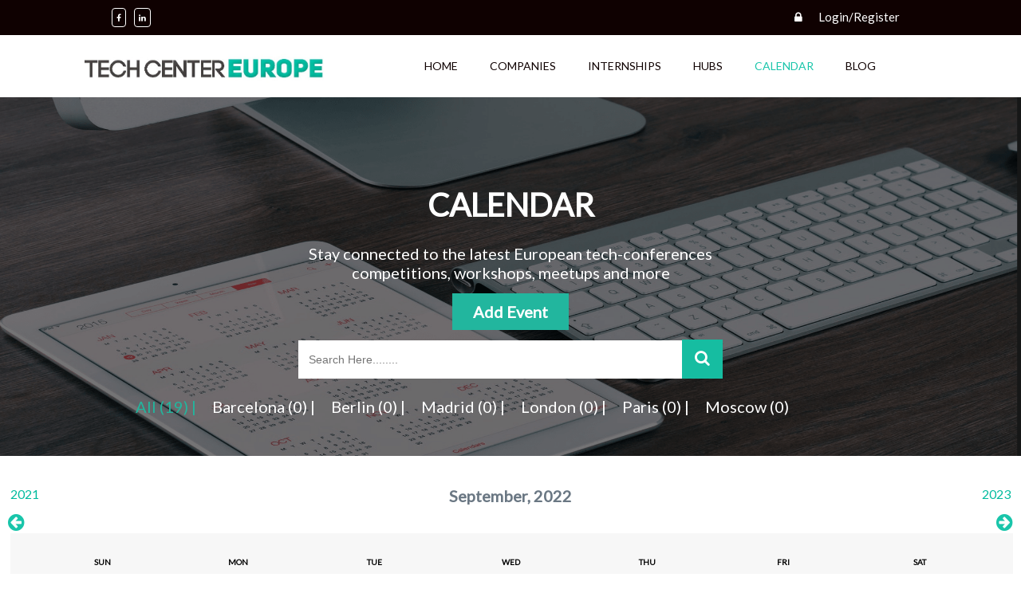

--- FILE ---
content_type: text/html; charset=UTF-8
request_url: https://techcentereurope.com/calendar.php?m=9&y=2022
body_size: 7100
content:
<!doctype html>
<html lang="en">
<head>
<title>Tech Center Europe</title>
<meta charset="utf-8">
<meta name="viewport" content="width=device-width, initial-scale=1.0">
<link rel="shortcut icon" type="image/png" href="https://techcentereurope.com/images/favicon.png" style="width:16px;height:16px;"/><!-----favicon link---->
<link href="https://techcentereurope.com/css/style.css" type="text/css" rel="stylesheet"><!-------main css link--------->
<link href="https://techcentereurope.com/css/tablets.css" type="text/css" rel="stylesheet"><!------tablet css link------->
<link href="https://techcentereurope.com/css/mobile.css" type="text/css" rel="stylesheet"><!-----mobile css link-------->
<link href="https://techcentereurope.com/css/ace-responsive-menu.css" rel="stylesheet" type="text/css" /><!-------css link------>
<link rel="stylesheet" href="https://techcentereurope.com/fonts/font-awesome.min.css"><!------font-awesome link----->
<link href="https://fonts.googleapis.com/css?family=Lato|Open+Sans" rel="stylesheet"><!------font link------>
<link rel="stylesheet" href="https://techcentereurope.com/css/date.css"><!------date picker----->
<link href="https://techcentereurope.com/css/timepicki.css" rel="stylesheet"><!------time picker----->
<link rel="stylesheet" href="https://techcentereurope.com/css/flexslider.css" type="text/css" media="screen" /><!--crec slider-->


<!-- Google Tag Manager -->
<script>(function(w,d,s,l,i){w[l]=w[l]||[];w[l].push({'gtm.start':
new Date().getTime(),event:'gtm.js'});var f=d.getElementsByTagName(s)[0],
j=d.createElement(s),dl=l!='dataLayer'?'&l='+l:'';j.async=true;j.src=
'https://www.googletagmanager.com/gtm.js?id='+i+dl;f.parentNode.insertBefore(j,f);
})(window,document,'script','dataLayer','GTM-5M2998T');</script>
<!-- End Google Tag Manager -->
<script src="https://use.fontawesome.com/da915da471.js"></script>
</head>
<body class="body">

<!-- Google Tag Manager (noscript) -->
<noscript><iframe src="https://www.googletagmanager.com/ns.html?id=GTM-5M2998T"
height="0" width="0" style="display:none;visibility:hidden"></iframe></noscript>
<!-- End Google Tag Manager (noscript) -->

<div class="main-container">

<!----Top Header Section----->
<div class="top-header">
<div class="inner-container">

	<div class="top-left">
	  <ul class="header-social-medias">
			<li><a href="https://www.facebook.com/techcentereurope/"><i class="fa fa-facebook" aria-hidden="true"></i></a></li>
			<li><a href="https://www.linkedin.com/company/27147785/"><i class="fa fa-linkedin" aria-hidden="true"></i></a></li>
			<!----<li><a href="mailto:hello@techcentereurope.com"><i class="fa fa-envelope-o" aria-hidden="true"></i></a></li>----->
			
		</ul>
	</div>

	<div class="top-right">
	<div class="top-login">
	 
		<a href="https://techcentereurope.com/login"><span><i class="fa fa-lock" aria-hidden="true"></i></span>Login/Register</a>
		</div>
	</div>
</div>
</div>


<!----Main Header Section----->
<div class="navbar-header">
<!----Mobile Menu----->
<nav class="mobile-menu">
        <!-- Menu Toggle btn-->
	<div class="menu-toggle">
		<a href="https://techcentereurope.com/"><img src="https://techcentereurope.com/images/logo.png" alt="Tech Center Europe" class="logo" width="300px;"></a>
		<button type="button" id="menu-btn">
			<span class="icon-bar"></span>
			<span class="icon-bar"></span>
			<span class="icon-bar"></span>
		</button>
	</div>
        <!-- Responsive Menu Structure-->
        <!--Note: declare the Menu style in the data-menu-style="horizontal" (options: horizontal, vertical, accordion) -->
	<ul id="respMenu" class="ace-responsive-menu" data-menu-style="horizontal">

		<li><a href="https://techcentereurope.com/">HOME</a></li>
		<li><a href="https://techcentereurope.com/company">COMPANIES</a></li>
		<li><a href="https://techcentereurope.com/internship">INTERNSHIPS</a></li>
		<li><a href="https://techcentereurope.com/hubs">HUBS</a></li>
		<li><a href="https://techcentereurope.com/calendar">CALENDAR</a></li>
	    <li><a href="https://techcentereurope.com/blog/">BLOG</a></li>
				<li><a href="https://techcentereurope.com/login">LOGIN</a></li>
		<li><a href="https://techcentereurope.com/login">REGISTER</a></li>
			</ul>
</nav>

<!----Desktop Menu------>
	<div class="navbar-left">
			<center><a href="https://techcentereurope.com/"><img src="https://techcentereurope.com/images/logo.png" alt="add logo"></a></center>
	</div>
	
	
	<div class="login-btn-tab">
		<a href="https://techcentereurope.com/login" class="login-btn">login</a>
	<a href="https://techcentereurope.com/login" class="login-btn">Register</a>
		</div>
	<div class="navbar-right">
		<ul class="navbar-menu desktop-menu">
			<li ><a href="https://techcentereurope.com/">HOME</a></li>
			<li ><a href="https://techcentereurope.com/company">COMPANIES</a></li>
			<li ><a href="https://techcentereurope.com/internship">INTERNSHIPS</a></li>
			<li ><a href="https://techcentereurope.com/hubs">HUBS </a></li>
			<li class="hnav-active"><a href="https://techcentereurope.com/calendar">CALENDAR</a></li>
			<li ><a href="https://techcentereurope.com/blog/">BLOG</a></li>
			
		</ul>
	
	</div>
</div>
<!------Slider section---->

<!----------Slider Section------------->
<div class="slider-section">
	<div class="slider">
	   <img src="https://techcentereurope.com/images/call-banner.png" alt="add image" class="img" width="100%;">
			<div class="company-banner-text">
				<h1>CALENDAR</h1>
				<h2>Stay connected to the latest European tech-conferences
competitions, workshops, meetups and more</h2>
				<a class="company-btn" href="event-create.php">Add Event</a>

				<div class="gmail-company">
					<form method="post" action="#">				
					<input type="text" name="search" placeholder="Search Here........"><button name="submit" type="submit"><i class="fa fa-search" aria-hidden="true"></i></button>					</form>
				</div>
				<div class="company-banner-menu">
					<ul>
						<li class="cmenu-active"><a href="https://techcentereurope.com/calendar">All (19) |</a></li>
						<li ><a href="https://techcentereurope.com/calendar/barcelona">Barcelona (0) |</a></li>
						<li ><a href="https://techcentereurope.com/calendar/berlin">Berlin (0) |</a></li>
						<li ><a href="https://techcentereurope.com/calendar/madrid"> Madrid (0) |</a></li>
						<li ><a href="https://techcentereurope.com/calendar/london">London (0) |</a></li>
						<li ><a href="https://techcentereurope.com/calendar/paris"> Paris (0)	|</a></li>
						<li ><a href="https://techcentereurope.com/calendar/moscow"> Moscow (0)	</a></li>
					</ul>
				</div>
				
		   </div>
				 
	</div>
</div>

<!----Contennt section--->

<div class="calender-maindiv">




       <div class="row"><div class="container_year"> 		
	<div class="year">			
	<center>
	<a href="calendar.php?m=9&y=2021" class="pull-left yearLink">2021</a><a href="" class="dmonth pull-center">September, 2022</a>	
	<a href="calendar.php?m=9&y=2023" class="pull-right yearLink">2023</a>	</center>		
	</div>		
	</div></div>
	<div class="calender-inner-next">
      <div class="col-md-12" > 	  
      <div class=""> 
     <div class="event_popup"  style="display:none;">
	<div class="event_content">
		<div class="dynamic_event_list"></div>
	<div class="event_close"><span class="event-btn">close</span></div>

	</div>
</div>
	 
                  
         			<a href="calendar.php?m=8&y=2022"> <span class="pick-call-left"><i class="fa fa-arrow-circle-left" aria-hidden="true"></i></span></a>         
					 		
         <div class="container_calendar"> 				
            <div class="day-title"> 
               <div class="day" >SUN</div> 
               <div class="day">MON</div> 
               <div class="day">TUE</div> 
               <div class="day">WED</div> 
               <div class="day">THU</div> 
               <div class="day">FRI</div> 
               <div class="day" >SAT</div> 
               <div class="clear"></div> 
            </div> 
            <div>
<div   class="datecol 1">
<div class="top">
<div class="date_topright">&nbsp</div>
</div>
<div class="bottom">
<div class="part"></div>
<div class="part"></div>
<div class="part"></div>
</div>
</div>
<div   class="datecol 1">
<div class="top">
<div class="date_topright">&nbsp</div>
</div>
<div class="bottom">
<div class="part"></div>
<div class="part"></div>
<div class="part"></div>
</div>
</div>
<div   class="datecol 1">
<div class="top">
<div class="date_topright">&nbsp</div>
</div>
<div class="bottom">
<div class="part"></div>
<div class="part"></div>
<div class="part"></div>
</div>
</div>
<div   class="datecol 1">
<div class="top">
<div class="date_topright">&nbsp</div>
</div>
<div class="bottom">
<div class="part"></div>
<div class="part"></div>
<div class="part"></div>
</div>
</div>
<div id=2022-09-01 class="datecol ">
<div class="top">
<div class="date_topright ">1</div>
</div>
<div class="bottom">
<div class="part"></div>
<div class="part"></div>
<div class="part"></div>
</div>
</div>
<div id=2022-09-02 class="datecol ">
<div class="top">
<div class="date_topright ">2</div>
</div>
<div class="bottom">
<div class="part"></div>
<div class="part"></div>
<div class="part"></div>
</div>
</div>
<div id=2022-09-03 class="datecol ">
<div class="top">
<div class="date_topright ">3</div>
</div>
<div class="bottom">
<div class="part"></div>
<div class="part"></div>
<div class="part"></div>
</div>
</div>
</div>
<div>
<div id=2022-09-04 class="datecol ">
<div class="top">
<div class="date_topright ">4</div>
</div>
<div class="bottom">
<div class="part"></div>
<div class="part"></div>
<div class="part"></div>
</div>
</div>
<div id=2022-09-05 class="datecol ">
<div class="top">
<div class="date_topright ">5</div>
</div>
<div class="bottom">
<div class="part"></div>
<div class="part"></div>
<div class="part"></div>
</div>
</div>
<div id=2022-09-06 class="datecol ">
<div class="top">
<div class="date_topright ">6</div>
</div>
<div class="bottom">
<div class="part"></div>
<div class="part"></div>
<div class="part"></div>
</div>
</div>
<div id=2022-09-07 class="datecol ">
<div class="top">
<div class="date_topright ">7</div>
</div>
<div class="bottom">
<div class="part"></div>
<div class="part"></div>
<div class="part"></div>
</div>
</div>
<div id=2022-09-08 class="datecol ">
<div class="top">
<div class="date_topright ">8</div>
</div>
<div class="bottom">
<div class="part"></div>
<div class="part"></div>
<div class="part"></div>
</div>
</div>
<div id=2022-09-09 class="datecol ">
<div class="top">
<div class="date_topright ">9</div>
</div>
<div class="bottom">
<div class="part"></div>
<div class="part"></div>
<div class="part"></div>
</div>
</div>
<div id=2022-09-10 class="datecol ">
<div class="top">
<div class="date_topright ">10</div>
</div>
<div class="bottom">
<div class="part"></div>
<div class="part"></div>
<div class="part"></div>
</div>
</div>
</div>
<div>
<div id=2022-09-11 class="datecol ">
<div class="top">
<div class="date_topright ">11</div>
</div>
<div class="bottom">
<div class="part"></div>
<div class="part"></div>
<div class="part"></div>
</div>
</div>
<div id=2022-09-12 class="datecol ">
<div class="top">
<div class="date_topright ">12</div>
</div>
<div class="bottom">
<div class="part"></div>
<div class="part"></div>
<div class="part"></div>
</div>
</div>
<div id=2022-09-13 class="datecol ">
<div class="top">
<div class="date_topright ">13</div>
</div>
<div class="bottom">
<div class="part"></div>
<div class="part"></div>
<div class="part"></div>
</div>
</div>
<div id=2022-09-14 class="datecol ">
<div class="top">
<div class="date_topright ">14</div>
</div>
<div class="bottom">
<div class="part"></div>
<div class="part"></div>
<div class="part"></div>
</div>
</div>
<div id=2022-09-15 class="datecol ">
<div class="top">
<div class="date_topright ">15</div>
</div>
<div class="bottom">
<div class="part"></div>
<div class="part"></div>
<div class="part"></div>
</div>
</div>
<div id=2022-09-16 class="datecol ">
<div class="top">
<div class="date_topright ">16</div>
</div>
<div class="bottom">
<div class="part"></div>
<div class="part"></div>
<div class="part"></div>
</div>
</div>
<div id=2022-09-17 class="datecol ">
<div class="top">
<div class="date_topright ">17</div>
</div>
<div class="bottom">
<div class="part"></div>
<div class="part"></div>
<div class="part"></div>
</div>
</div>
</div>
<div>
<div id=2022-09-18 class="datecol ">
<div class="top">
<div class="date_topright ">18</div>
</div>
<div class="bottom">
<div class="part"></div>
<div class="part"></div>
<div class="part"></div>
</div>
</div>
<div id=2022-09-19 class="datecol ">
<div class="top">
<div class="date_topright ">19</div>
</div>
<div class="bottom">
<div class="part"></div>
<div class="part"></div>
<div class="part"></div>
</div>
</div>
<div id=2022-09-20 class="datecol ">
<div class="top">
<div class="date_topright ">20</div>
</div>
<div class="bottom">
<div class="part"></div>
<div class="part"></div>
<div class="part"></div>
</div>
</div>
<div id=2022-09-21 class="datecol ">
<div class="top">
<div class="date_topright ">21</div>
</div>
<div class="bottom">
<div class="part"></div>
<div class="part"></div>
<div class="part"></div>
</div>
</div>
<div id=2022-09-22 class="datecol ">
<div class="top">
<div class="date_topright ">22</div>
</div>
<div class="bottom">
<div class="part"></div>
<div class="part"></div>
<div class="part"></div>
</div>
</div>
<div id=2022-09-23 class="datecol ">
<div class="top">
<div class="date_topright ">23</div>
</div>
<div class="bottom">
<div class="part"></div>
<div class="part"></div>
<div class="part"></div>
</div>
</div>
<div id=2022-09-24 class="datecol ">
<div class="top">
<div class="date_topright ">24</div>
</div>
<div class="bottom">
<div class="part"></div>
<div class="part"></div>
<div class="part"></div>
</div>
</div>
</div>
<div>
<div id=2022-09-25 class="datecol ">
<div class="top">
<div class="date_topright ">25</div>
</div>
<div class="bottom">
<div class="part"></div>
<div class="part"></div>
<div class="part"></div>
</div>
</div>
<div id=2022-09-26 class="datecol ">
<div class="top">
<div class="date_topright ">26</div>
</div>
<div class="bottom">
<div class="part"></div>
<div class="part"></div>
<div class="part"></div>
</div>
</div>
<div id=2022-09-27 class="datecol ">
<div class="top">
<div class="date_topright ">27</div>
</div>
<div class="bottom">
<div class="part"></div>
<div class="part"></div>
<div class="part"></div>
</div>
</div>
<div id=2022-09-28 class="datecol ">
<div class="top">
<div id=2022-09-28 class="date_topright event_active">28</div>
</div>
<div class="bottom">
<div class="part"></div>
<div class="part"></div>
<div class="part"></div>
</div>
</div>
<div id=2022-09-29 class="datecol ">
<div class="top">
<div class="date_topright ">29</div>
</div>
<div class="bottom">
<div class="part"></div>
<div class="part"></div>
<div class="part"></div>
</div>
</div>
<div id=2022-09-30 class="datecol ">
<div class="top">
<div class="date_topright ">30</div>
</div>
<div class="bottom">
<div class="part"></div>
<div class="part"></div>
<div class="part"></div>
</div>
</div>
<div class="datecol">
</div>
</div>
<div>
<div class="datecol">
</div>
<div class="datecol">
</div>
<div class="datecol">
</div>
<div class="datecol">
</div>
<div class="datecol">
</div>
<div class="datecol">
</div>
<div class="datecol">
</div>
</div>
   

</div> 
	<a class="" href="calendar.php?m=10&y=2022">
	<span class="pick-call-right">
	<i class="fa fa-arrow-circle-right" aria-hidden="true"></i>
	</span>
	</a>        
	
</div></div>

<div class="event_list">

</div>

<div class="row">
<h4>Upcoming Events</h4>
	</div>	
	</div>

</div>

<!-----Top Footer Section------->
<div class="top-footer">
<div class="footer-container">
<div class="footer-div">
	<div class="about-us">
		<h4>ABOUT US</h4>
		<span class="h4-border"></span>
		<p>Tech Center Europe is a new and quickly growing startup center based in Barcelona. We have curated an extensive database of startups, companies, and hubs all over the continent. Our comprehensive calendar lists related industry events and opportunities for networking. Our community will connect you to like-minded entrepreneurs near and far, bringing you into the tech circle in Europe.  Furthermore, we have a wide collection of internship offers, and can help ease the intern recruitment process for your company. Throughout your startups entire journey, use us as a multipurpose tool to fit your changing needs.</p>
		<ul class="footer-social-medias">
			<li><a href="https://www.facebook.com/techcentereurope/"><i class="fa fa-facebook" aria-hidden="true"></i></a></li>
			<li><a href="https://www.linkedin.com/company/27147785/"><i class="fa fa-linkedin" aria-hidden="true"></i></a></li>
		</ul>

	</div>

	<div class="footer-image">
	  <img src="https://techcentereurope.com/images/europe1.png" alt="TCE">
	</div>
		   


	<div class="footer-nav">
	<h4>QUICK LINKS</h4>
		<span class="h4-border"></span>
				<ul class="footer-nav-list">
			<li ><a href="https://techcentereurope.com/about-us.php">About Us</a></li>
			<li  ><a href="https://techcentereurope.com/company">companies</a></li>
			<li ><a href="https://techcentereurope.com/internship">internships</a></li>
			<li ><a href="https://techcentereurope.com/hub">hubs</a></li>
			<li ><a href="https://techcentereurope.com/calendar">calendar</a></li>
			<!-- <li><a href="contact-us.php">contact</a></li> -->
			<li ><a href="https://techcentereurope.com//blog/">Blog</a></li>
			<li  ><a href="https://techcentereurope.com/sitemap.xml">Sitemap</a></li>
			<li ><a href="https://techcentereurope.com/terms-and-conditions.php">Terms And Conditions</a></li>
		</ul>
	</div>
		



	<div class="footer-mail-address"> 
		<div class="footer-mail">
			<h4>SIGN UP FOR OUR NEWSLETTER</h4>
			<span class="h4-border"></span>
			<p>Hot monthly news about the European tech scene, straight to your inbox.</p>
			
			<div class="gmail-input">
			  <input type="text" id="email" name="email" placeholder="Enter Your Email">
			  <button type="button" onclick="signup();"><i class="fa fa-envelope-o" aria-hidden="true"></i></button>			<p class="error-text"></p>
			</div>

		</div>

		<div class="footer-contact-address">

			<p><span><i class="fa fa-map-marker" aria-hidden="true"></i></span>C/Bruc 149. Barcelona, Spain  </p>
			<!-- <p><span><i class="fa fa-phone" aria-hidden="true"></i></span>+34674938882</p> -->
			<p><span><i class="fa fa-envelope-o" aria-hidden="true"></i></span><a href="/cdn-cgi/l/email-protection" class="__cf_email__" data-cfemail="3f575a5353507f6b5a5c577c5a514b5a4d7a4a4d504f5a115c5052">[email&#160;protected]</a></p>
		</div>
	</div>
</div>
</div>
</div>

<!-----Bottom Footer Section------->
<div class="bottom-footer">
	<div class="inner-container">
		<div class="bottom-footer-div">
		  <p>All Rights Reserved &copy;  Tech Center Europe</p>
		</div>
	</div>
</div>

</div>
<script data-cfasync="false" src="/cdn-cgi/scripts/5c5dd728/cloudflare-static/email-decode.min.js"></script><script src="https://ajax.googleapis.com/ajax/libs/jquery/1/jquery.min.js"></script><!--date picker-->

<script defer src="https://techcentereurope.com/js/jquery.flexslider.js"></script><!-- FlexSlider -->
<!-- FlexSlider -->
<script type="text/javascript">

$(window).load(function(){
  $('.flexslider').flexslider({
	animation: "slide",
	controlsContainer: $(".custom-controls-container"),
	customDirectionNav: $(".custom-navigation a"),
	start: function(slider){
	  $('body').removeClass('loading');
	}
  });
});
</script>

<!--time picker-->
<script src="https://techcentereurope.com/js/jquery.min.js"></script>
<script src="https://techcentereurope.com/js/timepicki.js"></script>
<script>
$('#timepicker1').timepicki();
</script>
<!--date picker-->
<script src="https://techcentereurope.com/js/calendar.js"></script><!--date picker-->

<script src="https://code.jquery.com/jquery-1.12.4.min.js"></script><!---js link-->
<script src="https://techcentereurope.com/js/jquery.scrollUp.min.js"></script><!--Back to Top-->
<script src="https://techcentereurope.com/js/ace-responsive-menu.js" type="text/javascript"></script><!---js link for mobile menu-->
<script type="text/javascript">
 $(document).ready(function () {
	 $("#respMenu").aceResponsiveMenu({
		 resizeWidth: '768', // Set the same in Media query       
		 animationSpeed: 'fast', //slow, medium, fast
		 accoridonExpAll: false //Expands all the accordion menu on click
	 });
 });
 
 function deletelist(id,table)
 {
	 $.ajax({     
	 url: "ajax.php?action=delete&id="+id+"&table="+table, 

	 type: "post",     
	 data: '' ,      
	 success: function (response) {	
	 //alert(response);
		if(table=="companies"){
			window.location.href='company-list.php?msg=del';
		}
		else if(table=="innovation_hubs"){
			//alert(response);
			window.location.href='hubs-list.php?msg=del';
		}
		else if(table=="event"){
			window.location.href='event-list.php?msg=del';
		}
		else if(table=="internship"){
			window.location.href='interns-list.php?msg=del';
		}
		else if(table=="blog_collaboration"){
			window.location.href='blog-collaboration-list.php?msg=del';
		}
		else{
			window.location.href='interns-hire-list.php?msg=del';
	   }
	 }	
	 });
 }
 
 
 function signup()
 {	
 var email = $("#email").val();	
 if(email==""){		
 $(".error-text").html("<span style='color:red;'>Please Enter Email ID");	
 $("#email").css("border","1px solid red");	
 }	
 else	
 {		
$.ajax({     
 url: "ajax.php?email="+email,  
 type: "post",     
 data: '' ,      
 success: function (response) {		
 $(".error-text").html(response);    
 }		
 });	
 }	
 }
</script>
<script>	$(document).ready(function() {		$('.date').click(function(){			alert($(this).attr('id'));		});	});</script>
<script>
/*$(function(){
  $.scrollUp();
});*/


$(function () {
  $.scrollUp({
    scrollName: 'scrollUp', // Element ID
    topDistance: '300', // Distance from top before showing element (px)
    topSpeed: 1000, // Speed back to top (ms)
    animation: 'fade', // Fade, slide, none
    animationInSpeed: 200, // Animation in speed (ms)
    animationOutSpeed: 200, // Animation out speed (ms)
    scrollText: '<i class="fa fa-angle-double-up" aria-hidden="true"></i>', // Text for element
    activeOverlay: false, // Set CSS color to display scrollUp active point, e.g '#00FFFF'
  });
});

  
</script>
<script>
    
      var placeSearch, autocomplete;
      var componentForm = {
        street_number: 'short_name',
        route: 'long_name',
        locality: 'long_name',
        administrative_area_level_1: 'short_name',
        country: 'long_name',
        postal_code: 'short_name'
      };

      function initAutocomplete() {
        // Create the autocomplete object, restricting the search to geographical
        // location types.
        autocomplete = new google.maps.places.Autocomplete(
            /** @type {!HTMLInputElement} */(document.getElementById('autocomplete')),
            {types: ['geocode']});

        // When the user selects an address from the dropdown, populate the address
        // fields in the form.
        autocomplete.addListener('place_changed', fillInAddress);
      }

      function fillInAddress() {
        // Get the place details from the autocomplete object.
        var place = autocomplete.getPlace();

        for (var component in componentForm) {
          document.getElementById(component).value = '';
          document.getElementById(component).disabled = false;
        }

        // Get each component of the address from the place details
        // and fill the corresponding field on the form.
        for (var i = 0; i < place.address_components.length; i++) {
          var addressType = place.address_components[i].types[0];
          if (componentForm[addressType]) {
            var val = place.address_components[i][componentForm[addressType]];
            document.getElementById(addressType).value = val;
          }
        }
      }

      // Bias the autocomplete object to the user's geographical location,
      // as supplied by the browser's 'navigator.geolocation' object.
      function geolocate() {
        if (navigator.geolocation) {
          navigator.geolocation.getCurrentPosition(function(position) {
            var geolocation = {
              lat: position.coords.latitude,
              lng: position.coords.longitude
            };
            var circle = new google.maps.Circle({
              center: geolocation,
              radius: position.coords.accuracy
            });
            autocomplete.setBounds(circle.getBounds());
          });
        }
      }
    </script>
    <script src="https://maps.googleapis.com/maps/api/js?key=AIzaSyADAbRWRcLDGLX693YkLlA5o1YzZb3eUXE&libraries=places&callback=initAutocomplete"
        async defer></script>
		
<script>
// Starrr plugin (https://github.com/dobtco/starrr)
var __slice = [].slice;

(function($, window) {
  var Starrr;

  Starrr = (function() {
    Starrr.prototype.defaults = {
      rating: void 0,
      numStars: 5,
      change: function(e, value) {
	  }
    };

    function Starrr($el, options) {
		
      var i, _, _ref,
        _this = this;

      this.options = $.extend({}, this.defaults, options);
      this.$el = $el;
      _ref = this.defaults;
      for (i in _ref) {
        _ = _ref[i];
        if (this.$el.data(i) != null) {
          this.options[i] = this.$el.data(i);
        }
      }
      this.createStars();
      this.syncRating();
      this.$el.on('mouseover.starrr', 'span', function(e) {
        return _this.syncRating(_this.$el.find('span').index(e.currentTarget) + 1);
      });
      this.$el.on('mouseout.starrr', function() {
        return _this.syncRating();
      });
      this.$el.on('click.starrr', 'span', function(e) {
        return _this.setRating(_this.$el.find('span').index(e.currentTarget) + 1);
      });
      this.$el.on('starrr:change', this.options.change);
    }

    Starrr.prototype.createStars = function() {
      var _i, _ref, _results;

      _results = [];
      for (_i = 1, _ref = this.options.numStars; 1 <= _ref ? _i <= _ref : _i >= _ref; 1 <= _ref ? _i++ : _i--) {
        _results.push(this.$el.append("<span class='glyphicon .glyphicon-star-empty'></span>"));
      }
      return _results;
    };

    Starrr.prototype.setRating = function(rating) {
      if (this.options.rating === rating) {
        rating = void 0;
      }
      this.options.rating = rating;
      this.syncRating();
      return this.$el.trigger('starrr:change', rating);
    };

    Starrr.prototype.syncRating = function(rating) {
      var i, _i, _j, _ref;

      rating || (rating = this.options.rating);
      if (rating) {
        for (i = _i = 0, _ref = rating - 1; 0 <= _ref ? _i <= _ref : _i >= _ref; i = 0 <= _ref ? ++_i : --_i) {
          this.$el.find('span').eq(i).removeClass('glyphicon-star-empty').addClass('glyphicon-star');
        }
      }
      if (rating && rating < 5) {
        for (i = _j = rating; rating <= 4 ? _j <= 4 : _j >= 4; i = rating <= 4 ? ++_j : --_j) {
          this.$el.find('span').eq(i).removeClass('glyphicon-star').addClass('glyphicon-star-empty');
        }
      }
      if (!rating) {
        return this.$el.find('span').removeClass('glyphicon-star').addClass('glyphicon-star-empty');
      }
    };

    return Starrr;

  })();
  return $.fn.extend({
    starrr: function() {
      var args, option;

      option = arguments[0], args = 2 <= arguments.length ? __slice.call(arguments, 1) : [];
      return this.each(function() {
        var data;

        data = $(this).data('star-rating');
        if (!data) {
          $(this).data('star-rating', (data = new Starrr($(this), option)));
        }
        if (typeof option === 'string') {
          return data[option].apply(data, args);
        }
      });
    }
  });
})(window.jQuery, window);

$(function() {
  return $(".starrr").starrr();
});

$( document ).ready(function() {
      
  $('#stars').on('starrr:change', function(e, value){
    $('#count').html(value);
  });
  
  $('#stars-existing').on('starrr:change', function(e, value){
    $('#count-existing').html(value);
  });
});


</script>
<script>

$(".event_close").click(function(){
	$(".event_popup").hide(1000);
});
$(".event_active").click(function(){
	 var id = $(this).attr('id');
	 $.ajax({
            type: 'post',
            url: 'https://techcentereurope.com/ajax.php?event='+id,
            data: '',
            success: function (data) {
				$(".dynamic_event_list").html(data);
				 $(".event_popup").show(1000);
				 $('html, body').animate({
					  scrollTop: $(".event_popup").offset().top
				}, 1000);  
            }
          });
	
});
</script>
<script defer src="https://static.cloudflareinsights.com/beacon.min.js/vcd15cbe7772f49c399c6a5babf22c1241717689176015" integrity="sha512-ZpsOmlRQV6y907TI0dKBHq9Md29nnaEIPlkf84rnaERnq6zvWvPUqr2ft8M1aS28oN72PdrCzSjY4U6VaAw1EQ==" data-cf-beacon='{"version":"2024.11.0","token":"c8d74c1bbd3845858fdc3ad95f3f417b","r":1,"server_timing":{"name":{"cfCacheStatus":true,"cfEdge":true,"cfExtPri":true,"cfL4":true,"cfOrigin":true,"cfSpeedBrain":true},"location_startswith":null}}' crossorigin="anonymous"></script>
</body>
<script>'undefined'=== typeof _trfq || (window._trfq = []);'undefined'=== typeof _trfd && (window._trfd=[]),_trfd.push({'tccl.baseHost':'secureserver.net'},{'ap':'cpsh-oh'},{'server':'p3plzcpnl508219'},{'dcenter':'p3'},{'cp_id':'10154845'},{'cp_cl':'8'}) // Monitoring performance to make your website faster. If you want to opt-out, please contact web hosting support.</script><script src='https://img1.wsimg.com/traffic-assets/js/tccl.min.js'></script></html>

--- FILE ---
content_type: text/css
request_url: https://techcentereurope.com/css/tablets.css
body_size: 1492
content:
@media all and (min-width:1180px) and (max-width:1368px){.inner-container{width:1000px;}.shub img{width:100%;height:350px;}.slider img{width:100%;height:450px;}.about-us{width:28%;margin-right:2%;}.footer-image{width:18%;margin-right:2%;}.footer-mail-address{width:28%;}.footer-nav{width:18;margin-right:2%;}.footer-image img{margin-top:20%;}.company-img img{width:100%;height:320px;}.company-img p{font-size:20px;}.company-text p{font-size:15px;}.buzz-topics h2{font-size:25px;}.home-text h2{font-size:20px;padding:0px;margin:10px 0;}.home-banner-text{top:30%;left:0px;}.home-banner-text h1{width:22em;margin:0px auto;font-size:45px;}.home-banner-text p{width:30em;margin:40px auto;font-size:20px;font-weight:bold;font-family:'Lato';}.home-banner-btn{background:#19c5aa;border:2px solid #19c5aa;font-size:18px;color:#ffffff;font-weight:bold;padding:10px 25px;text-decoration:none;}.why-tech-text h2{font-size:25px;}.why-tech-text p{width:95%;font-size:15px;}.why-tech-text ul{width:80%;}.why-tech-text li{font-size:15px;}.company-text img{width:75px;height:75px;}.buzz-right-list li{padding:10px 8px 10px 10px;}.company-main-div{width:90%;margin:0px auto;}.company-banner-text h1{font-size:40px;}.company-banner-text h2{width:26em;}.badges-left a{font-size:14px;}.badges-right a{font-size:14px;}.badge{padding:2px 10px;font-size:12px;}.company-image-first img{width:150px;height:120px;}.company-image-first{width:23%;margin:1% 1%;}.recruting-text-div{width:94%;margin:0 2%;}.recruting-item{width:29%;margin:0 2%;}.recruting-text h2{width:80%;margin:10px auto;font-size:18px;}.recruting-bg-div h2{font-size:18px;}.recruting-text p{font-size:15px;width:65%;}.recruting-btn{font-size:20px;}.recruting-item img{width:55px;height:55px;}.gallery-img{width:57px;}.recruting-bg-div h2{font-size:18px;}.recruting-item h2{font-size:18px;}.recruting-item p{font-size:15px;}.calender-maindiv{width:98%;margin:0 1%;}.call-banner-text h1{font-size:40px;}.call-banner-text h2{font-size:15px;}.call-left-left p{font-size:25px;}.free-btn{font-size:15px;}.call-left-second h4{font-size:15px;}.call-left-second p{font-size:15px;}.call-left-second p span{font-size:15px;}.call-left-third p{font-size:15px;}.call-left-third p span{font-size:15px;}.call-right p{font-size:15px;}.calender-inner-next h4{font-size:15px;}.call-left-right{margin:6% 0;}.pginfo-banner-text{width:100%;top:25%;}.pginfo-banner-text h1{width:21em;font-size:40px;}.pginfo-text h2{font-size:18px;}.pginfo-main-div{width:98%;margin:0 1%;}.pginfo-text p{width:85%;font-size:15px;}.pginfo-single-image p{top:40%;left:20%;font-size:20px;}.pginfo-banner-btn{font-size:25px;}.company-banner-menu{width:60em;margin:0px auto;}.company-banner-menu a{text-decoration:none;padding:10px;font-size:20px;color:#ffffff;font-family:'Lato';}.hubs-main-div{width:98%;margin:0 1%;}.hubs-gallery-single img{height:300px;position:relative;}.load-more-btn{font-size:20px;}.hubs-gallery-single h3{font-size:25px;}.contactus-maindiv{width:98%;margin:0 1%;}.half-width-left{float:left;width:45%;margin:1% 0;}.half-width-right{float:left;width:45%;margin:1% 0% 1% 4%;}.contact-form h2{font-size:15px;}.contact-btn{font-size:15px;}.crec-maindiv{width:95%;margin:0 5%;}.crec-left h2{font-size:17px;}.crec-right h2{font-size:17px;}.crec-description h2{font-size:15px;}.crec-description p{font-size:15px;}.crec-inner-slider img{height:500px;}.crec-right p a{font-size:15px;}.flexslider .slides img{height:500px !important;-moz-user-select:none;}.cprofile-main-div{width:90%;margin:0 5%;float:left;}.cprofile-banner{position:absolute;top:30%;right:5%;}.cprofile-name h1{font-size:20px;}.cprofile-description h2{font-size:18px;}.cprofile-description p{font-size:15px;}.cprofile-review h2{font-size:18px;}.cprofile-review-left h2{font-size:15px;}.cprofile-logo img{width:150px;height:150px;}.creview-btn{padding:8px 20px;font-size:18px;}.cprofile-webtitle p{font-size:14px;}.cprofile-webans p{font-size:14px;}.internship-gallery-single img{width:55px;height:55px;}.myVideo video{top:80px;}.internship-mail input{width:70%;}.internship-contact-left{width:45%;margin-right:5%;float:left;}.internship-contact-right{width:45%;float:left;margin-left:5%;}.login-main{width:90%;margin:0 5%;}.login-div h2{font-size:18px;}.register-div h2{font-size:18px;}.lfield-halfleft span{font-size:15px;}.lfield-halfleft a{font-size:15px;}.lfield{font-size:15px;}.luname{background:url('../images/luname.png') no-repeat #fff 13px 8px;}.lpass{background:url('../images/dot-icon.png') no-repeat #fff 8px 17px;}.runame{background:url('../images/mailat.png') no-repeat #fff 16px 10px;}.l-gmail{font-size:18px;}.l-fb{font-size:18px;}.input-field input[type="checkbox"]{width:20px;height:20px;cursor:pointer;border-radius:4px;}.lfield{padding:11px 10px 11px 20px;}.uprofile-head h2{font-size:18px;}.form-section h2{font-size:18px;}.uform-half label{font-size:14px;}.uprofile-menu li a{font-size:13px;}.blog-single{width:28%;margin:2% 2%;}.blog-main{width:96%;margin:0 2%;}.blog-div{width:96%;margin:2%;float:left;padding:10px 0;}.blog-div-left{width:18%;}.blog-div-right{width:70%;}.about-maindiv{width:98%;margin:0 1%;}.pick-call-left{position:absolute;top:640px;color:#19c5aa;font-size:1.5em;left:10px;margin:0px;}.pick-call-right{position:absolute;top:640px;color:#19c5aa;font-size:1.5em;right:10px;margin:0px;}}@media all and (min-width:991px) and (max-width:1180px){.inner-container{width:100%;}.footer-div{width:96%;padding:2% 2%;}.about-us{width:45%;margin:0%;}.footer-image{width:50%;margin:0%;}.footer-image img{width:400px;height:auto;margin-top:25px;}.footer-nav{width:50%;}.footer-mail-address{width:50%;}.top-header{display:none;}.slider img{width:100%;height:400px;}.navbar-left{width:50%;}.navbar-right{width:100%;}.navbar-menu{width:40em;padding:0px;margin:0px auto;}.login-btn-tab{display:block;width:50%;float:left;vertical-align:middle;margin-top:4%;text-align:right;}.company-img p{top:38%;font-size:20px;}.company-img img{width:100%;height:320px}.company-text img{width:80px;height:80px;margin-top:40px;}.company-text p{font-size:15px;margin-top:20px;}.home-banner-text{top:30%;left:0px;}.home-banner-text h1{font-size:40px;}.buzz-topics h2{font-size:25px;}.home-text h2{font-size:25px;}.why-tech-text h2{font-size:25px;}.why-tech-text p{width:95%;font-size:15px;}.why-tech-text ul{width:95%;}.why-tech-text li{font-size:15px;}.company-image-first img{width:150px;height:120px;}.company-main-div{width:90%;margin:0px auto;}.company-image-first{width:28%;margin:2% 2%;}.company-banner-text{top:25%;}.company-banner-text h1{padding:0px;margin:0px;font-size:30px;}.company-banner-text h2{width:28em;margin:20px auto;}.company-banner-menu{width:60em;margin:0px auto;}.company-banner-menu a{text-decoration:none;padding:10px;font-size:20px;color:#ffffff;font-family:'Lato';}.company-btn{font-size:15px;}.recruting-text-div{width:94%;margin:0 2%;}.recruting-text h2{width:80%;margin:10px auto;font-size:18px;}.recruting-item{width:29%;margin:0 2%;}.recruting-bg-div h2{font-size:18px;}.recruting-text p{font-size:18px;width:65%;}.recruting-btn{font-size:20px;}.recruting-item img{width:55px;height:55px;}.gallery-img{width:57px;}.recruting-item h2{font-size:18px;}.recruting-item p{font-size:15px;}.calender-maindiv{width:98%;margin:0 1%;}.call-banner-text h1{font-size:40px;}.call-banner-text h2{font-size:18px;}.call-left-left p{font-size:25px;}.free-btn{font-size:25px;}.call-left-second h4{font-size:15px;}.call-left-second p{font-size:15px;}.call-left-second p span{font-size:15px;}.call-left-third p{font-size:15px;}.call-left-third p span{font-size:15px;}.call-right p{font-size:15px;}.calender-inner-next h4{font-size:15px;}.calender-banner-btn{font-size:15px;}.events-list{width:31%;margin:0 1%;margin-top:5%;}.call-left-right{margin:6% 0;}.highlight{background:#00bb9e;color:#fff;border-radius:100%;font-weight:bold;font-size:15px;}.pginfo-banner-text{width:100%;top:25%;}.pginfo-banner-text h1{font-size:40px;}.pginfo-main-div{width:98%;margin:0 1%;}.pginfo-text p{width:100%;font-size:15px;}.pginfo-single-image p{top:40%;left:30%;font-size:20px;}.pginfo-single-image{width:48%;margin:0 0.5%;float:left;position:relative;}.pginfo-text h2{font-size:18px;}.contact-btn{font-size:20px;}.hubs-main-div{width:98%;margin:0 1%;}.hubs-gallery-single img{height:300px;position:relative;}.hubs-gallery-single h3{font-size:25px;}.load-more-btn{font-size:25px;}.company-banner-menu{width:58em;}.banner-menu-mobile{display:none;}.contactus-maindiv{width:98%;margin:0 1%;}.half-width-left{float:left;width:45%;margin:1% 0;}.half-width-right{float:left;width:45%;margin:1% 0% 1% 4%;}.contact-inner-img{width:90%;float:left;margin:10% 5%;}.contact-form h2{font-size:15px;}.pginfo-banner-btn{font-size:20px;}.hubs-gallery-single{width:30%;}.crec-maindiv{width:98%;margin:0 1%;}.crec-left h2{font-size:15px;}.crec-right h2{font-size:15px;}.crec-description h2{font-size:15px;}.crec-description p{font-size:15px;width:100%;}.crec-inner-slider img{height:400px;position:relative;width:100%;top:0px;left:0px;}.left{font-size:20px;padding:20px;}.right{font-size:20px;padding:20px;}.left-control{height:50%;position:absolute;top:50%;left:0px;}.right-control{height:50%;position:absolute;top:50%;right:0;}.flexslider .slides img{height:500px !important;-moz-user-select:none;}.cprofile-main-div{width:98%;margin:0 1%;float:left;}.cprofile-banner{position:absolute;top:30%;right:5%;}.cprofile-logo{width:48%;margin:-4% 1%;text-align:center;}.cprofile-logo img{width:150px;height:150px;}.cprofile-name{width:48%;margin:2% 1%;}.cprofile-name h1{font-size:20px;}.cprofile-web{width:48%;margin:4% 1%;}.cprofile-description h2{font-size:18px;}.cprofile-description p{font-size:15px;}.cprofile-review h2{font-size:18px;}.cprofile-review-left h2{font-size:15px;}.internship-main-div{width:98%;float:left;margin:0 1%;}.internship-gallery-single img{width:55px;height:55px;}.myVideo video{top:80px;}.internship-mail input{width:70%;}.internship-contact-left{width:45%;margin-right:5%;float:left;}.internship-contact-right{width:45%;float:left;margin-left:5%;}.login-main{width:90%;margin:0 5%;}.login-div h2{font-size:18px;}.register-div h2{font-size:18px;}.lfield-halfleft span{font-size:15px;}.lfield-halfleft a{font-size:15px;}.lfield{font-size:15px;}.luname{background:url('../images/luname.png') no-repeat #fff 13px 8px;}.lpass{background:url('../images/dot-icon.png') no-repeat #fff 8px 17px;}.runame{background:url('../images/mailat.png') no-repeat #fff 16px 10px;}.l-gmail{font-size:15px;}.l-fb{font-size:15px;}.input-field input[type="checkbox"]{width:20px;height:20px;cursor:pointer;border-radius:4px;}.lfield{padding:11px 10px 11px 20px;}.uprofile-head h2{font-size:18px;}.form-section h2{font-size:18px;}.uform-half label{font-size:14px;}.uprofile-menu li a{font-size:14px;}.blog-single{width:30%;margin:2% 0% 2% 3%;}.blog-main{width:96%;margin:0 2%;}.blog-div{width:96%;margin:2%;float:left;padding:10px 0;}.blog-div-left{width:18%;}.blog-div-right{width:70%;}.about-maindiv{width:98%;margin:0 1%;}.pick-call-left{position:absolute;top:630px;color:#19c5aa;font-size:1.5em;left:20px;margin:0px;}.pick-call-right{position:absolute;top:630px;color:#19c5aa;font-size:1.5em;right:20px;margin:0px;}.error-page h3{font-size:50px;}.error-page h5{font-size:30px;}}

--- FILE ---
content_type: text/css
request_url: https://techcentereurope.com/css/ace-responsive-menu.css
body_size: 915
content:
/* Import Fonts----------------------------------------*/@import url(https://fonts.googleapis.com/css?family=Roboto);/* Ace Responsive Menu----------------------------------------*//* Ace Responsive Menu*/.options a{padding: 12px 0; text-align: center; width: 100%; margin-bottom: 10px; display: block; background: #535353; color: #FFF; text-decoration: none;}a.backLink{float:right; margin-bottom:10px;}/* Ace Responsive Menu*/a{text-shadow: none; color: #0d638f;}ul{margin: 0px; padding: 0px;}.ace-responsive-menu{list-style: none; margin: 0; padding: 0; background: #f2f2f2; float:left; width:100%; font-family: 'Roboto', sans-serif; border-bottom: 3px solid #02bea2;}.ace-responsive-menu li{list-style: none;}.ace-responsive-menu li ul{display:none;}.ace-responsive-menu > li{display: block; margin: 0; padding: 0; border: 0px; float: left;}.ace-responsive-menu li a{color:#c0c0c0;}.ace-responsive-menu > li > a{display: block; position: relative; margin: 0; border: 0px; padding: 18px 20px 18px 12px; text-decoration: none; color:#0f0101;font-size:16px;font-family: 'Lato';}.ace-responsive-menu li a i{padding-right: 5px; color: #FF5737;}.ace-responsive-menu > li > a i{font-size: 16px; text-shadow: none; color: #FF5737;}.ace-responsive-menu li ul.sub-menu li a i{padding-right: 10px;}.ace-responsive-menu li.menu-active > a{background: #02bfa2 !important; color:#fff;}.ace-responsive-menu li .menu-active{position: relative;}.ace-responsive-menu > li > a > .arrow:before{margin-left: 15px; display: inline; font-size: 16px; font-family: FontAwesome; height: auto; content: "\f107"; font-weight: 300; text-shadow: none; width: 10px; display: inline-block;}.ace-responsive-menu li ul.sub-menu li > a > .arrow:before{content: "\f105" !important;}.ace-responsive-menu > li > ul.sub-menu{display: none; list-style: none; clear: both; margin: 0; position: absolute;}.ace-responsive-menu li ul.sub-menu{background: #333;}.ace-responsive-menu li ul.sub-menu > li{width: 185px;}.ace-responsive-menu li ul.sub-menu li a{display: block; margin: 0px 0px; padding: 12px 20px 12px 15px; text-decoration: none; font-size: 13px; font-weight: normal; background: none;}.ace-responsive-menu > li > ul.sub-menu > li{position: relative;}.ace-responsive-menu > li > ul.sub-menu > li ul.sub-menu{position: absolute; left: 185px; top: 0px; display: none; list-style: none;}.ace-responsive-menu > li > ul.sub-menu > li ul.sub-menu > li ul.sub-menu{position: absolute; left: 185px; top: 0px; display: none; list-style: none;}.ace-responsive-menu > li > ul.sub-menu li > a > .arrow:before{float: right; margin-top: 1px; margin-right: 0px; display: inline; font-size: 16px; font-family: FontAwesome; height: auto; content: "\f104"; font-weight: 300; text-shadow: none;}/* Menu Toggle Btn----------------------------------------*/.menu-toggle{display: none; float: left; width: 100%;}.menu-toggle h3{float: left; color: #FFF; padding: 0px 10px; font-weight: 600; font-size: 16px;}.menu-toggle .icon-bar{display: block !important; width: 18px; height: 2px; background-color: #F5F5F5 !important; -webkit-border-radius: 1px; -moz-border-radius: 1px; border-radius: 1px; -webkit-box-shadow: 0 1px 0 rgba(0, 0, 0, 0.25); -moz-box-shadow: 0 1px 0 rgba(0, 0, 0, 0.25); box-shadow: 0 1px 0 rgba(0, 0, 0, 0.25); margin: 3px;}.menu-toggle .icon-bar:hover{background-color: #F5F5F5 !important;}.menu-toggle #menu-btn{float: right; background: #202020; border: 1px solid #0C0C0C; padding: 8px; border-radius: 5px; cursor: pointer; margin: 20px 10px 10px 10px;}.hide-menu{display: none;}/* Accordion Menu Styles----------------------------------------*/ul[data-menu-style="accordion"]{width: 250px;}ul[data-menu-style="accordion"] > li{display: block; margin: 0; padding: 0; border: 0px; float: none !important;}ul[data-menu-style="accordion"] > li:first-child{border-top: 2px solid #FD5025;}ul[data-menu-style="accordion"] li ul.sub-menu > li{width: 100%;}ul[data-menu-style="accordion"] > li > a > .arrow:before{float: right; content: "\f105";}ul[data-menu-style="accordion"] li.menu-active > a > .arrow:before{content: "\f107" !important;}ul[data-menu-style="accordion"] > li > ul.sub-menu{position: static;}ul[data-menu-style="accordion"] > li > a i{padding-right: 10px; color: #FF5737;}ul[data-menu-style="accordion"] > li > ul.sub-menu > li ul.sub-menu{position: static;}ul[data-menu-style="accordion"] > li > ul.sub-menu > li ul.sub-menu > li ul.sub-menu{position: static;}ul[data-menu-style="accordion"] > li{border-bottom: 1px solid #242424;}ul[data-menu-style="accordion"] li a:hover{background: #272727 !important;}ul[data-menu-style="accordion"] ul.sub-menu li.menu-active > a > .arrow:before{content: "\f107" !important;}/* Vertical Menu Styles----------------------------------------*/ul[data-menu-style="vertical"]{width: 200px;}ul[data-menu-style="vertical"] > li{float: none;}ul[data-menu-style="vertical"] > li:first-child{border-top: 2px solid #FD5025;}ul[data-menu-style="vertical"] li ul.sub-menu > li{width: 100%;}ul[data-menu-style="vertical"] > li > a > .arrow:before{float: right; content: "\f105";}ul[data-menu-style="vertical"] > li.menu-active{position:relative;}ul[data-menu-style="vertical"] > li > ul.sub-menu{position: absolute; left:200px; top:0px; width:200px;}ul[data-menu-style="vertical"] > li > a i{padding-right: 10px; color: #FF5737;}ul[data-menu-style="vertical"]> li > ul.sub-menu > li ul.sub-menu{position: absolute; width:200px; left: 200px;}ul[data-menu-style="vertical"] > li > ul.sub-menu > li ul.sub-menu > li ul.sub-menu{position: absolute; width:200px; left: 200px;}ul[data-menu-style="vertical"] > li{border-bottom: 1px solid #242424;}ul[data-menu-style="vertical"] li a:hover{background: #272727 !important;}/* Responsive Menu Styles----------------------------------------*//*Note: change the max-width asper your requirment and change the same in aceResponsiveMenu({resizeWidth: "768"}) function*/@media screen and (max-width: 768px){.demo{width:96%;padding:2%;}ul[data-menu-style="vertical"] , ul[data-menu-style="accordion"], ul[data-menu-style="vertical"] li ul.sub-menu{width: 100% !important;}.ace-responsive-menu{float: left; width:100%;}.ace-responsive-menu > li{border-bottom: 1px solid #242424; float: none;}.ace-responsive-menu li a:hover{background: #02bfa2 !important;}.ace-responsive-menu > li:first-child{border-top: 2px solid #02bea2;}.ace-responsive-menu > li > a i{padding-right: 10px; color: #FF5737;}.ace-responsive-menu > li > a > .arrow:before{float: right; content: "\f105";}li.menu-active > a > .arrow:before{content: "\f107" !important;}.ace-responsive-menu li ul.sub-menu > li{width: 100%;}.ace-responsive-menu li ul.sub-menu li ul.sub-menu li a{padding-left: 30px;}.ace-responsive-menu li ul.sub-menu li ul.sub-menu li ul.sub-menu li a{padding-left: 50px;}.ace-responsive-menu > li > ul.sub-menu{position: static;}.ace-responsive-menu > li > ul.sub-menu > li ul.sub-menu{position: static;}.ace-responsive-menu > li > ul.sub-menu > li ul.sub-menu > li ul.sub-menu{position: static;}.ace-responsive-menu li ul.sub-menu li.menu-active > a > .arrow:before{content: "\f107" !important;}}

--- FILE ---
content_type: text/css
request_url: https://techcentereurope.com/css/date.css
body_size: 224
content:
.picker-container{position:absolute;z-index:99;}.cal{background-color:white;display:block;width:216px;-webkit-box-shadow:1px 1px 3px rgba(0, 0, 0, 0.4);box-shadow:1px 1px 3px rgba(0, 0, 0, 0.4);border-collapse:collapse;border-spacing:0;}.cal a{text-decoration:none;}.cal tr, .cal th, .cal td{margin:0;padding:0;border:0;font-size:100%;font:inherit;vertical-align:baseline;}.cal caption{line-height:32px;font-weight:bold;color:#e2e2e2;text-align:center;text-shadow:0 -1px black;background:#333;//background:rgba(0, 0, 0, 0.35);border-top:1px solid #333;border-bottom:1px solid #313131;-webkit-box-shadow:inset 0 1px rgba(255, 255, 255, 0.04);box-shadow:inset 0 1px rgba(255, 255, 255, 0.04);}.cal caption a{display:block;line-height:32px;padding:0 10px;font-size:15px;color:#e2e2e2;}.cal caption a:hover{color:white;}.cal caption .prev1{float:left;}.cal caption .next1{float:right;}.cal th, .cal td{width:30px;text-align:center;text-shadow:0 1px rgba(255, 255, 255, 0.8);}.cal th:first-child, .cal td:first-child{border-left:0;}.cal th{line-height:20px;font-size:8px;color:#696969;text-transform:uppercase;background:#f3f3f3;border-left:1px solid #f3f3f3;}.cal td{font-size:11px;font-weight:bold;border-top:1px solid #c2c2c2;border-left:1px solid #c2c2c2;}.cal td a{clear:both;display:block;position:relative;width:30px;line-height:28px;color:#666;background-image:-webkit-linear-gradient(top, #eaeaea, #e5e5e5 60%, #d9d9d9);background-image:-moz-linear-gradient(top, #eaeaea, #e5e5e5 60%, #d9d9d9);background-image:-o-linear-gradient(top, #eaeaea, #e5e5e5 60%, #d9d9d9);background-image:linear-gradient(to bottom, #eaeaea, #e5e5e5 60%, #d9d9d9);-webkit-box-shadow:inset 1px 1px rgba(255, 255, 255, 0.5);box-shadow:inset 1px 1px rgba(255, 255, 255, 0.5);}.cal td a:hover, .cal td.off a{background:#f3f3f3;}.cal td.off a{color:#b3b3b3;}.cal td.active a, .cal td a:active{margin:-1px;color:#f3f3f3;text-shadow:0 1px rgba(0, 0, 0, 0.3);background:#6dafbf;border:1px solid #598b94;-webkit-box-shadow:inset 0 0 10px rgba(0, 0, 0, 0.05);box-shadow:inset 0 0 10px rgba(0, 0, 0, 0.05);}.cal td.active:first-child a, .cal td:first-child a:active{border-left:0;margin-left:0;}.cal td.active:last-child a, .cal td:last-child a:active{border-right:0;margin-right:0;}.cal tr:last-child td.active a, .cal tr:last-child td a:active{border-bottom:0;margin-bottom:0;}

--- FILE ---
content_type: text/css
request_url: https://techcentereurope.com/css/timepicki.css
body_size: 118
content:
.ti_tx,.mi_tx,.mer_tx{width: 100%;text-align: center;margin: 10px 0;}.time,.mins,.meridian{width: 60px;float: left;margin: 0 10px;font-size: 20px;color: #2d2e2e;font-family: arial;font-weight: 700;}.prev,.next{cursor: pointer;padding: 18px;width: 28%;border: 1px solid #ccc;margin: auto;background: url(../images/arrow.png) no-repeat;border-radius: 5px;}.prev:hover,.next:hover{background-color: #ccc;}.next{background-position: 50% 150%;}.prev{background-position: 50% -50%;}.time_pick{position: relative;}.timepicker_wrap{padding: 10px;border-radius: 5px;z-index: 998;display: none;box-shadow: 2px 2px 5px 0 rgba(50,50,50,0.35);background: #f6f6f6;border: 1px solid #ccc;float: left;position: absolute;top: 27px;left: 0;}.arrow_top{position: absolute;top: -10px;left: 20px;background: url(../images/top_arr.png) no-repeat;width: 18px;height: 10px;z-index: 999;}input.timepicki-input{background: none repeat scroll 0 0 #FFFFFF; border: 1px solid #CCCCCC; border-radius: 5px 5px 5px 5px; float: none; margin: 0; text-align: center; width: 70%;}a.reset_time{float: left;margin-top: 5px;color: #000;}

--- FILE ---
content_type: text/css
request_url: https://techcentereurope.com/css/flexslider.css
body_size: 814
content:
/*====================================================================================================================* FONT-FACE *====================================================================================================================*/@font-face{font-family: 'flexslider-icon'; src: url('fonts/flexslider-icon.eot'); src: url('fonts/flexslider-icon.eot?#iefix') format('embedded-opentype'), url('fonts/flexslider-icon.woff') format('woff'), url('fonts/flexslider-icon.ttf') format('truetype'), url('fonts/flexslider-icon.svg#flexslider-icon') format('svg'); font-weight: normal; font-style: normal;}/*====================================================================================================================* RESETS *====================================================================================================================*/.flex-container a:hover,.flex-slider a:hover{outline: none;}.slides,.slides > li,.flex-control-nav,.flex-direction-nav{margin: 0; padding: 0; list-style: none;}.flex-pauseplay span{text-transform: capitalize;}/*====================================================================================================================* BASE STYLES *====================================================================================================================*/.flexslider{margin: 0; padding: 0;}.flexslider .slides > li{display: none; -webkit-backface-visibility: hidden;}.flexslider .slides img{width: 100%; display: block;}.flexslider .slides:after{content: "\0020"; display: block; clear: both; visibility: hidden; line-height: 0; height: 0;}html[xmlns] .flexslider .slides{display: block;}* html .flexslider .slides{height: 1%;}.no-js .flexslider .slides > li:first-child{display: block;}/*====================================================================================================================* DEFAULT THEME *====================================================================================================================*/.flexslider{margin: 0 0 60px; background: #fff; border: 4px solid #fff; position: relative; zoom: 1; -webkit-border-radius: 4px; -moz-border-radius: 4px; border-radius: 4px; -webkit-box-shadow: '' 0 1px 4px rgba(0, 0, 0, 0.2); -moz-box-shadow: '' 0 1px 4px rgba(0, 0, 0, 0.2); -o-box-shadow: '' 0 1px 4px rgba(0, 0, 0, 0.2); box-shadow: '' 0 1px 4px rgba(0, 0, 0, 0.2);}.flexslider .slides{zoom: 1;}.flexslider .slides img{height: auto; -moz-user-select: none;}.flex-viewport{max-height: 2000px; -webkit-transition: all 1s ease; -moz-transition: all 1s ease; -ms-transition: all 1s ease; -o-transition: all 1s ease; transition: all 1s ease;}.loading .flex-viewport{max-height: 300px;}.carousel li{margin-right: 5px;}.flex-direction-nav{*height: 0;}.flex-direction-nav a{text-decoration: none; display: block; width: 40px; height: 40px; margin: -20px 0 0; position: absolute; top: 50%; z-index: 10; overflow: hidden; opacity: 0; cursor: pointer; color: rgba(0, 0, 0, 0.8); text-shadow: 1px 1px 0 rgba(255, 255, 255, 0.3); -webkit-transition: all 0.3s ease-in-out; -moz-transition: all 0.3s ease-in-out; -ms-transition: all 0.3s ease-in-out; -o-transition: all 0.3s ease-in-out; transition: all 0.3s ease-in-out;}.flex-direction-nav a:before{font-family: "flexslider-icon"; font-size: 40px; display: inline-block; content: '\f001'; color: rgba(0, 0, 0, 0.8); text-shadow: 1px 1px 0 rgba(255, 255, 255, 0.3);}.flex-direction-nav a.flex-next:before{content: '\f002';}.flex-direction-nav .flex-prev{left: -50px;}.flex-direction-nav .flex-next{right: -50px; text-align: right;}.flexslider:hover .flex-direction-nav .flex-prev{opacity: 0.7; left: 10px;}.flexslider:hover .flex-direction-nav .flex-prev:hover{opacity: 1;}.flexslider:hover .flex-direction-nav .flex-next{opacity: 0.7; right: 10px;}.flexslider:hover .flex-direction-nav .flex-next:hover{opacity: 1;}.flex-direction-nav .flex-disabled{opacity: 0!important; filter: alpha(opacity=0); cursor: default; z-index: -1;}.flex-pauseplay a{display: block; width: 20px; height: 20px; position: absolute; bottom: 5px; left: 10px; opacity: 0.8; z-index: 10; overflow: hidden; cursor: pointer; color: #000;}.flex-pauseplay a:before{font-family: "flexslider-icon"; font-size: 20px; display: inline-block; content: '\f004';}.flex-pauseplay a:hover{opacity: 1;}.flex-pauseplay a.flex-play:before{content: '\f003';}.flex-control-nav{width: 100%; position: absolute; bottom: -40px; text-align: center;}.flex-control-nav li{margin: 0 6px; display: inline-block; zoom: 1; *display: inline;}.flex-control-paging li a{width: 11px; height: 11px; display: block; background: #666; background: rgba(0, 0, 0, 0.5); cursor: pointer; text-indent: -9999px; -webkit-box-shadow: inset 0 0 3px rgba(0, 0, 0, 0.3); -moz-box-shadow: inset 0 0 3px rgba(0, 0, 0, 0.3); -o-box-shadow: inset 0 0 3px rgba(0, 0, 0, 0.3); box-shadow: inset 0 0 3px rgba(0, 0, 0, 0.3); -webkit-border-radius: 20px; -moz-border-radius: 20px; border-radius: 20px;}.flex-control-paging li a:hover{background: #333; background: rgba(0, 0, 0, 0.7);}.flex-control-paging li a.flex-active{background: #000; background: rgba(0, 0, 0, 0.9); cursor: default;}.flex-control-thumbs{margin: 5px 0 0; position: static; overflow: hidden;}.flex-control-thumbs li{width: 25%; float: left; margin: 0;}.flex-control-thumbs img{width: 100%; height: auto; display: block; opacity: .7; cursor: pointer; -moz-user-select: none; -webkit-transition: all 1s ease; -moz-transition: all 1s ease; -ms-transition: all 1s ease; -o-transition: all 1s ease; transition: all 1s ease;}.flex-control-thumbs img:hover{opacity: 1;}.flex-control-thumbs .flex-active{opacity: 1; cursor: default;}/*====================================================================================================================* RESPONSIVE *====================================================================================================================*/@media screen and (max-width: 860px){.flex-direction-nav .flex-prev{opacity: 1; left: 10px;}.flex-direction-nav .flex-next{opacity: 1; right: 10px;}}

--- FILE ---
content_type: text/javascript
request_url: https://techcentereurope.com/js/ace-responsive-menu.js
body_size: 256
content:
(function($){$.fn.aceResponsiveMenu=function(options){var defaults={resizeWidth:'768',animationSpeed:'fast',accoridonExpAll:false};var options=$.extend(defaults,options),opt=options,$resizeWidth=opt.resizeWidth,$animationSpeed=opt.animationSpeed,$expandAll=opt.accoridonExpAll,$aceMenu=$(this),$menuStyle=$(this).attr('data-menu-style');$aceMenu.find('ul').addClass("sub-menu");$aceMenu.find('ul').siblings('a').append('<span class="arrow "></span>');if($menuStyle=='accordion'){$(this).addClass('collapse');}if($(window).innerWidth()<=$resizeWidth){menuCollapse();}$(window).resize(function(){menuCollapse();});function menuCollapse(){var w=$(window).innerWidth();if(w<=$resizeWidth){$aceMenu.find('li.menu-active').removeClass('menu-active');$aceMenu.find('ul.slide').removeClass('slide').removeAttr('style');$aceMenu.addClass('collapse hide-menu');$aceMenu.attr('data-menu-style','');$('.menu-toggle').show();}else{$aceMenu.attr('data-menu-style',$menuStyle);$aceMenu.removeClass('collapse hide-menu').removeAttr('style');$('.menu-toggle').hide();if($aceMenu.attr('data-menu-style')=='accordion'){$aceMenu.addClass('collapse');return;}$aceMenu.find('li.menu-active').removeClass('menu-active');$aceMenu.find('ul.slide').removeClass('slide').removeAttr('style');}}$('#menu-btn').click(function(){$aceMenu.slideToggle().toggleClass('hide-menu');});return this.each(function(){$aceMenu.on('mouseover','> li a',function(){if($aceMenu.hasClass('collapse')===true){return false;}$(this).off('click','> li a');$(this).parent('li').siblings().children('.sub-menu').stop(true,true).slideUp($animationSpeed).removeClass('slide').removeAttr('style').stop();$(this).parent().addClass('menu-active').children('.sub-menu').slideDown($animationSpeed).addClass('slide');return;});$aceMenu.on('mouseleave','li',function(){if($aceMenu.hasClass('collapse')===true){return false;}$(this).off('click','> li a');$(this).removeClass('menu-active');$(this).children('ul.sub-menu').stop(true,true).slideUp($animationSpeed).removeClass('slide').removeAttr('style');return;});$aceMenu.on('click','> li a',function(){if($aceMenu.hasClass('collapse')===false){}$(this).off('mouseover','> li a');if($(this).parent().hasClass('menu-active')){$(this).parent().children('.sub-menu').slideUp().removeClass('slide');$(this).parent().removeClass('menu-active');}else{if($expandAll==true){$(this).parent().addClass('menu-active').children('.sub-menu').slideDown($animationSpeed).addClass('slide');return;}$(this).parent().siblings().removeClass('menu-active');$(this).parent('li').siblings().children('.sub-menu').slideUp().removeClass('slide');$(this).parent().addClass('menu-active').children('.sub-menu').slideDown($animationSpeed).addClass('slide');}});});}})(jQuery);

--- FILE ---
content_type: text/javascript
request_url: https://techcentereurope.com/js/calendar.js
body_size: 716
content:
(function($){function strToDate(str){try{var array=str.split('-');var year=parseInt(array[0]);var month=parseInt(array[1]);var day=array.length>2?parseInt(array[2]):1;if(year>0&&month>=0){return new Date(year,month-1,day);}else{return null;}}catch(err){};};function dateToStr(d){var year=d.getFullYear();var month=d.getMonth();return year+"-"+(month+1)+"-"+d.getDate();};$.fn.calendar=function(options){var _this=this;var opts=$.extend({},$.fn.calendar.defaults,options);var week=['Sun','Mon','Tue','Wed','Thu','Fri','Sat'];var tHead=week.map(function(day){return"<th>"+day+"</th>";}).join("");_this.init=function(){var tpl='<table class="cal">'+'<caption>'+'	<span class="prev1"><a href="javascript:void(0);">&larr;</a></span>'+'	<span class="next1"><a href="javascript:void(0);">&rarr;</a></span>'+'	<span class="month"><span>'+"</caption>"+"<thead><tr>"+tHead+"</tr></thead>"+"<tbody>"+"</tbody>"+"</table>";var html=$(tpl);_this.append(html);};function daysInMonth(d){var newDate=new Date(d);newDate.setMonth(newDate.getMonth()+1);newDate.setDate(0);return newDate.getDate();}_this.update=function(date){var mDate=new Date(date);mDate.setDate(1);var day=mDate.getDay();mDate.setDate(mDate.getDate()-day)
function dateToTag(d){var tag=$('<td><a href="javascript:void(0);"></a></td>');var a=tag.find('a');a.text(d.getDate());a.data('date',dateToStr(d));if(date.getMonth()!=d.getMonth()){tag.addClass('off');}else if(_this.data('date')==a.data('date')){tag.addClass('active');_this.data('date',dateToStr(d));}return tag;};var tBody=_this.find('tbody');tBody.empty();var cols=Math.ceil((day+daysInMonth(date))/7);for(var i=0;i<cols;i++){var tr=$('<tr></tr>');for(var j=0;j<7;j++,mDate.setDate(mDate.getDate()+1)){tr.append(dateToTag(mDate));}tBody.append(tr);}var monthStr=dateToStr(date).replace(/-\d+$/,'');_this.find('.month').text(monthStr)};_this.getCurrentDate=function(){return _this.data('date');}
_this.init();var initDate=opts.date?opts.date:new Date();if(opts.date||!opts.picker){_this.data('date',dateToStr(initDate));}_this.update(initDate);_this.delegate('tbody td','click',function(){var $this=$(this);_this.find('.active').removeClass('active');$this.addClass('active');_this.data('date',$this.find('a').data('date'));if($this.hasClass('off')){_this.update(strToDate(_this.data('date')));}if(opts.picker){_this.hide();}});function updateTable(monthOffset){var date=strToDate(_this.find('.month').text());date.setMonth(date.getMonth()+monthOffset);_this.update(date);};_this.find('.next1').click(function(){updateTable(1);});_this.find('.prev1').click(function(){updateTable(-1);});return this;};$.fn.calendar.defaults={date:new Date(),picker:false,};$.fn.datePicker=function(){var _this=this;var picker=$('<div></div>').addClass('picker-container').hide().calendar({'date':strToDate(_this.val()),'picker':true});_this.after(picker);$('body').click(function(){picker.hide();});_this.click(function(){picker.show();return false;});picker.click(function(){_this.val(picker.getCurrentDate());return false;});return this;};$(window).load(function(){$('.jquery-calendar').each(function(){$(this).calendar();});$('.date-picker:text').each(function(){$(this).datePicker();});});}($));

--- FILE ---
content_type: text/plain
request_url: https://www.google-analytics.com/j/collect?v=1&_v=j102&a=1558444578&t=pageview&_s=1&dl=https%3A%2F%2Ftechcentereurope.com%2Fcalendar.php%3Fm%3D9%26y%3D2022&ul=en-us%40posix&dt=Tech%20Center%20Europe&sr=1280x720&vp=1280x720&_u=YEBAAEABAAAAACAAI~&jid=1915123510&gjid=813841468&cid=1886652129.1768706681&tid=UA-110220837-1&_gid=1024745754.1768706681&_r=1&_slc=1&gtm=45He61e1n815M2998Tza200&gcd=13l3l3l3l1l1&dma=0&tag_exp=103116026~103200004~104527907~104528500~104684208~104684211~105391253~115938465~115938468~116682877~116744867~117041587&z=1602177681
body_size: -452
content:
2,cG-TZ6R7MH06K